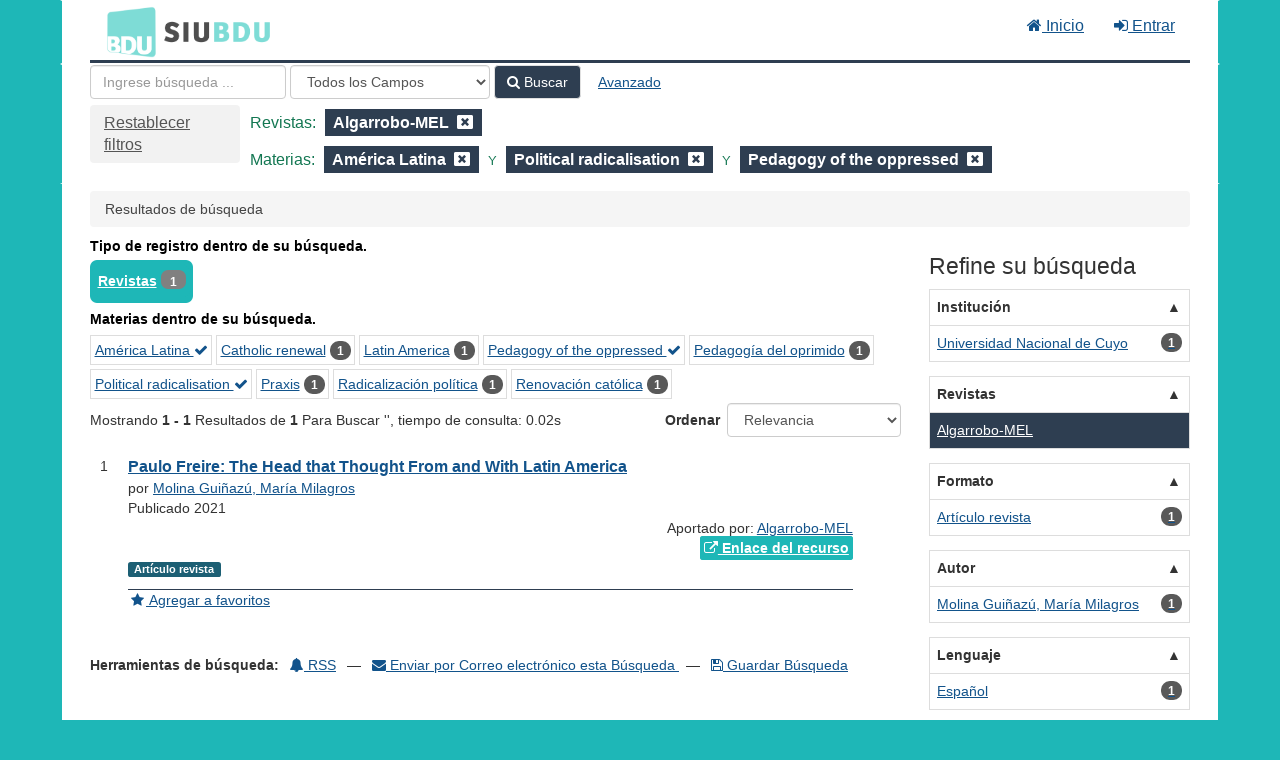

--- FILE ---
content_type: text/html; charset=UTF-8
request_url: https://cosechador.siu.edu.ar/bdu/Search/Results?filter%5B%5D=container_title_str%3A%22Algarrobo-MEL%22&filter%5B%5D=topic_facet%3A%22Am%C3%A9rica+Latina%22&filter%5B%5D=topic_facet%3A%22Political+radicalisation%22&filter%5B%5D=topic_facet%3A%22Pedagogy+of+the+oppressed%22&type=AllFields
body_size: 7429
content:
<!DOCTYPE html><html lang="es">
  <head>
        <meta charset="utf-8">
    <meta http-equiv="X-UA-Compatible" content="IE=edge"/>
    <meta name="viewport" content="width=device-width,initial-scale=1.0"/>
    <meta http-equiv="Content-Type" content="text&#x2F;html&#x3B;&#x20;charset&#x3D;UTF-8">
<meta name="Generator" content="VuFind&#x20;8.0.4">    <title>Resultados de búsqueda</title>        <!-- RTL styling -->
        <link href="&#x2F;bdu&#x2F;themes&#x2F;bdu3&#x2F;css&#x2F;compiled.css&#x3F;_&#x3D;1654657551" media="all" rel="stylesheet" type="text&#x2F;css">
<link href="&#x2F;bdu&#x2F;themes&#x2F;bootstrap3&#x2F;css&#x2F;print.css&#x3F;_&#x3D;1645813677" media="print" rel="stylesheet" type="text&#x2F;css">
<!--[if lt IE 10]><link href="&#x2F;bdu&#x2F;themes&#x2F;bootstrap3&#x2F;css&#x2F;flex-fallback.css&#x3F;_&#x3D;1645813677" media="" rel="stylesheet" type="text&#x2F;css"><![endif]-->
<link href="&#x2F;bdu&#x2F;themes&#x2F;bdu3&#x2F;css&#x2F;bdu.css&#x3F;_&#x3D;1687467446" media="all" rel="stylesheet" type="text&#x2F;css">
<link href="&#x2F;bdu&#x2F;themes&#x2F;bdu3&#x2F;css&#x2F;driver.css&#x3F;_&#x3D;1690805088" media="all" rel="stylesheet" type="text&#x2F;css">
<link href="&#x2F;bdu&#x2F;themes&#x2F;bootstrap3&#x2F;css&#x2F;vendor&#x2F;bootstrap-slider.min.css&#x3F;_&#x3D;1645813677" media="screen" rel="stylesheet" type="text&#x2F;css">
<link href="&#x2F;bdu&#x2F;themes&#x2F;root&#x2F;images&#x2F;vufind-favicon.ico&#x3F;_&#x3D;1645813677" rel="shortcut&#x20;icon" type="image&#x2F;x-icon">
<link href="&#x2F;bdu&#x2F;Search&#x2F;OpenSearch&#x3F;method&#x3D;describe" rel="search" type="application&#x2F;opensearchdescription&#x2B;xml" title="B&#xFA;squeda&#x20;en&#x20;el&#x20;cat&#xE1;logo">
<link href="&#x2F;bdu&#x2F;themes&#x2F;root&#x2F;css&#x2F;icon-helper.css&#x3F;_&#x3D;1645813677" media="screen" rel="stylesheet" type="text&#x2F;css">            <script  nonce="zHfcz2v9FsEHv7RNKCmbKZ7ZNy&#x2B;4GqoMQfbZDUTXPEg&#x3D;">
    //<!--
    var userIsLoggedIn = false;
    //-->
</script>
<script  src="&#x2F;bdu&#x2F;themes&#x2F;bootstrap3&#x2F;js&#x2F;vendor&#x2F;jquery.min.js&#x3F;_&#x3D;1645813677" nonce="zHfcz2v9FsEHv7RNKCmbKZ7ZNy&#x2B;4GqoMQfbZDUTXPEg&#x3D;"></script>
<script  src="&#x2F;bdu&#x2F;themes&#x2F;bootstrap3&#x2F;js&#x2F;vendor&#x2F;bootstrap.min.js&#x3F;_&#x3D;1645813677" nonce="zHfcz2v9FsEHv7RNKCmbKZ7ZNy&#x2B;4GqoMQfbZDUTXPEg&#x3D;"></script>
<script  src="&#x2F;bdu&#x2F;themes&#x2F;bootstrap3&#x2F;js&#x2F;vendor&#x2F;bootstrap-accessibility.min.js&#x3F;_&#x3D;1645813677" nonce="zHfcz2v9FsEHv7RNKCmbKZ7ZNy&#x2B;4GqoMQfbZDUTXPEg&#x3D;"></script>
<script  src="&#x2F;bdu&#x2F;themes&#x2F;bootstrap3&#x2F;js&#x2F;vendor&#x2F;validator.min.js&#x3F;_&#x3D;1645813677" nonce="zHfcz2v9FsEHv7RNKCmbKZ7ZNy&#x2B;4GqoMQfbZDUTXPEg&#x3D;"></script>
<script  src="&#x2F;bdu&#x2F;themes&#x2F;bootstrap3&#x2F;js&#x2F;lib&#x2F;form-attr-polyfill.js&#x3F;_&#x3D;1645813677" nonce="zHfcz2v9FsEHv7RNKCmbKZ7ZNy&#x2B;4GqoMQfbZDUTXPEg&#x3D;"></script>
<script  src="&#x2F;bdu&#x2F;themes&#x2F;bootstrap3&#x2F;js&#x2F;lib&#x2F;autocomplete.js&#x3F;_&#x3D;1645813677" nonce="zHfcz2v9FsEHv7RNKCmbKZ7ZNy&#x2B;4GqoMQfbZDUTXPEg&#x3D;"></script>
<script  src="&#x2F;bdu&#x2F;themes&#x2F;bootstrap3&#x2F;js&#x2F;common.js&#x3F;_&#x3D;1645813677" nonce="zHfcz2v9FsEHv7RNKCmbKZ7ZNy&#x2B;4GqoMQfbZDUTXPEg&#x3D;"></script>
<script  src="&#x2F;bdu&#x2F;themes&#x2F;bootstrap3&#x2F;js&#x2F;lightbox.js&#x3F;_&#x3D;1645813677" nonce="zHfcz2v9FsEHv7RNKCmbKZ7ZNy&#x2B;4GqoMQfbZDUTXPEg&#x3D;"></script>
<script  src="&#x2F;bdu&#x2F;themes&#x2F;bootstrap3&#x2F;js&#x2F;truncate.js&#x3F;_&#x3D;1645813677" nonce="zHfcz2v9FsEHv7RNKCmbKZ7ZNy&#x2B;4GqoMQfbZDUTXPEg&#x3D;"></script>
<script  src="&#x2F;bdu&#x2F;themes&#x2F;bdu3&#x2F;js&#x2F;driver.js.iife.js&#x3F;_&#x3D;1690805034" nonce="zHfcz2v9FsEHv7RNKCmbKZ7ZNy&#x2B;4GqoMQfbZDUTXPEg&#x3D;"></script>
<script  src="&#x2F;bdu&#x2F;themes&#x2F;bootstrap3&#x2F;js&#x2F;vendor&#x2F;hunt.min.js&#x3F;_&#x3D;1645813677" nonce="zHfcz2v9FsEHv7RNKCmbKZ7ZNy&#x2B;4GqoMQfbZDUTXPEg&#x3D;"></script>
<script  src="&#x2F;bdu&#x2F;themes&#x2F;bootstrap3&#x2F;js&#x2F;check_item_statuses.js&#x3F;_&#x3D;1645813677" nonce="zHfcz2v9FsEHv7RNKCmbKZ7ZNy&#x2B;4GqoMQfbZDUTXPEg&#x3D;"></script>
<script  src="&#x2F;bdu&#x2F;themes&#x2F;bootstrap3&#x2F;js&#x2F;check_save_statuses.js&#x3F;_&#x3D;1645813677" nonce="zHfcz2v9FsEHv7RNKCmbKZ7ZNy&#x2B;4GqoMQfbZDUTXPEg&#x3D;"></script>
<script  src="&#x2F;bdu&#x2F;themes&#x2F;bootstrap3&#x2F;js&#x2F;record_versions.js&#x3F;_&#x3D;1645813677" nonce="zHfcz2v9FsEHv7RNKCmbKZ7ZNy&#x2B;4GqoMQfbZDUTXPEg&#x3D;"></script>
<script  src="&#x2F;bdu&#x2F;themes&#x2F;bootstrap3&#x2F;js&#x2F;combined-search.js&#x3F;_&#x3D;1645813677" nonce="zHfcz2v9FsEHv7RNKCmbKZ7ZNy&#x2B;4GqoMQfbZDUTXPEg&#x3D;"></script>
<script  src="&#x2F;bdu&#x2F;themes&#x2F;bootstrap3&#x2F;js&#x2F;facets.js&#x3F;_&#x3D;1645813677" nonce="zHfcz2v9FsEHv7RNKCmbKZ7ZNy&#x2B;4GqoMQfbZDUTXPEg&#x3D;"></script>
<script  src="&#x2F;bdu&#x2F;themes&#x2F;bootstrap3&#x2F;js&#x2F;vendor&#x2F;bootstrap-slider.min.js&#x3F;_&#x3D;1645813677" nonce="zHfcz2v9FsEHv7RNKCmbKZ7ZNy&#x2B;4GqoMQfbZDUTXPEg&#x3D;"></script>
<script  nonce="zHfcz2v9FsEHv7RNKCmbKZ7ZNy&#x2B;4GqoMQfbZDUTXPEg&#x3D;">
    //<!--
    VuFind.path = '/bdu';
VuFind.defaultSearchBackend = 'Solr';
VuFind.addTranslations({"add_tag_success":"Etiquetas Guardadas","bulk_email_success":"Sus elementos han sido enviados","bulk_noitems_advice":"Ninguna copia fue seleccionada. Por favor hacer clic en la casilla cercana a la copia e intentar nuevamente.","bulk_save_success":"Sus elementos han sido guardados","close":"cerrar","collection_empty":"No hay elementos a desplegar.","eol_ellipsis":"\u2026","error_occurred":"Ha ocurrido un error","go_to_list":"Ir a la Lista","hold_available":"Disponible para llevar","less":"menos","libphonenumber_invalid":"N\u00famero de tel\u00e9fono no v\u00e1lido","libphonenumber_invalidcountry":"C\u00f3digo de pa\u00eds no v\u00e1lido","libphonenumber_invalidregion":"C\u00f3digo de regi\u00f3n no v\u00e1lido","libphonenumber_notanumber":"La numeraci\u00f3n suministrada no parece ser un n\u00famero de tel\u00e9fono","libphonenumber_toolong":"La numeraci\u00f3n suministrada es demasiado larga para ser un n\u00famero de tel\u00e9fono","libphonenumber_tooshort":"La numeraci\u00f3n suministrada es demasiada corta para ser un n\u00famero de tel\u00e9fono","libphonenumber_tooshortidd":"N\u00famero de tel\u00e9fono demasiado corto despu\u00e9s del Marcado Directo Internacional","loading":"Cargando","more":"m\u00e1s","number_thousands_separator":",","sms_success":"Mensaje enviado.","Phone number invalid":"N\u00famero de tel\u00e9fono no v\u00e1lido","Invalid country calling code":"C\u00f3digo de pa\u00eds no v\u00e1lido","Invalid region code":"C\u00f3digo de regi\u00f3n no v\u00e1lido","The string supplied did not seem to be a phone number":"La numeraci\u00f3n suministrada no parece ser un n\u00famero de tel\u00e9fono","The string supplied is too long to be a phone number":"La numeraci\u00f3n suministrada es demasiado larga para ser un n\u00famero de tel\u00e9fono","The string supplied is too short to be a phone number":"La numeraci\u00f3n suministrada es demasiada corta para ser un n\u00famero de tel\u00e9fono","Phone number too short after IDD":"N\u00famero de tel\u00e9fono demasiado corto despu\u00e9s del Marcado Directo Internacional"});
VuFind.addIcons({"spinner":"<span class=\"icon--font fa&#x20;fa-spinner icon--spin\" role=\"img\" aria-hidden=\"true\"><\/span>\n"});
    //-->
</script>  </head>
  <body class="template-dir-search template-name-results ">
        <header class="hidden-print">
              <span class="sr-only" role="heading" aria-level="1">Mostrando <strong>1 - 1</strong> Resultados de <strong>1</strong> Para Buscar '<strong></strong>'</span>
            <a class="sr-only" href="#content">Saltar al contenido</a>
      <div class="banner container navbar">
  <div class="navbar-header">
    <button type="button" class="navbar-toggle" data-toggle="collapse" data-target="#header-collapse" aria-hidden="true">
      <i class="fa fa-bars"></i>
    </button>
    <a class="navbar-brand lang-es" href="/bdu/">BDU<small>3</small></a>
  </div>
      <div class="collapse navbar-collapse" id="header-collapse">
      <nav>
        <ul class="nav navbar-nav navbar-right flip">
        <li>
              <a href="/index.php"><i class="fa fa-home" aria-hidden="true"></i> Inicio</a>
            </li>
                                          <li class="logoutOptions hidden">
              <a href="/bdu/MyResearch/Home?redirect=0"><i id="account-icon" class="fa fa-user-circle" aria-hidden="true"></i> Su cuenta</a>
            </li>
                        <li class="logoutOptions hidden">
              <a href="/bdu/MyResearch/Logout" class="logout"><i class="fa fa-sign-out" aria-hidden="true"></i> Salir</a>
            </li>
            <li id="loginOptions">
                              <a href="/bdu/MyResearch/UserLogin" data-lightbox><i class="fa fa-sign-in" aria-hidden="true"></i> Entrar</a>
                          </li>
          
          
                  </ul>
      </nav>
    </div>
  </div>
  <div class="search container navbar">
    <div class="nav searchbox hidden-print" role="search">
        <form id="searchForm" class="searchForm navbar-form navbar-left flip" method="get" action="/bdu/Search/Results" name="searchForm" autocomplete="off">
            <input id="searchForm_lookfor" class="searchForm_lookfor form-control search-query autocomplete searcher:Solr ac-auto-submit" type="text" name="lookfor" value="" placeholder="Ingrese&#x20;b&#xFA;squeda&#x20;..." aria-label="T&#xE9;rminos&#x20;de&#x20;b&#xFA;squeda" />
          <select id="searchForm_type" class="searchForm_type form-control" name="type" data-native-menu="false" aria-label="Search&#x20;type">
                                    <option value="AllFields" selected="selected">Todos los Campos</option>
                            <option value="Title">Título</option>
                            <option value="Author">Autor</option>
                            <option value="Subject">Materia</option>
                            <option value="CallNumber">Número de Clasificación</option>
                            <option value="ISN">ISBN/ISSN</option>
                            <option value="tag">Etiqueta</option>
                      </select>
        <button type="submit" class="btn btn-primary"><i class="fa fa-search" aria-hidden="true"></i> Buscar</button>
          <a href="/bdu/Search/Advanced?edit=149418099" class="btn btn-link" rel="nofollow">Avanzado</a>
        
                                <input class="applied-filter" id="applied_filter_1" type="hidden" name="filter[]" value="container_title_str&#x3A;&quot;Algarrobo-MEL&quot;" />
                  <input class="applied-filter" id="applied_filter_2" type="hidden" name="filter[]" value="topic_facet&#x3A;&quot;Am&#xE9;rica&#x20;Latina&quot;" />
                  <input class="applied-filter" id="applied_filter_3" type="hidden" name="filter[]" value="topic_facet&#x3A;&quot;Political&#x20;radicalisation&quot;" />
                  <input class="applied-filter" id="applied_filter_4" type="hidden" name="filter[]" value="topic_facet&#x3A;&quot;Pedagogy&#x20;of&#x20;the&#x20;oppressed&quot;" />
                                  <input type="hidden" name="limit" value="20" />    
      <div class="active-filters hidden-xs">
          <a class="reset-filters-btn" href="?type=AllFields">Restablecer filtros</a>
        <div class="filters">
        
      <div class="title-value-pair">
      <span class="filters-title">Revistas:</span>
                                                  <span class="filters-term filters-and">
                  </span>
        <span class="filter-value filters-and">
          <span class="text">
            Algarrobo-MEL          </span>
                    <a class="search-filter-remove" aria-label="Remove filter" href="?filter%5B%5D=topic_facet%3A%22Am%C3%A9rica+Latina%22&amp;filter%5B%5D=topic_facet%3A%22Political+radicalisation%22&amp;filter%5B%5D=topic_facet%3A%22Pedagogy+of+the+oppressed%22&amp;type=AllFields"><!--icon from css --></a>
        </span>
                        </div>
      <div class="title-value-pair">
      <span class="filters-title">Materias:</span>
                                                  <span class="filters-term filters-and">
                  </span>
        <span class="filter-value filters-and">
          <span class="text">
            América Latina          </span>
                    <a class="search-filter-remove" aria-label="Remove filter" href="?filter%5B%5D=container_title_str%3A%22Algarrobo-MEL%22&amp;filter%5B%5D=topic_facet%3A%22Political+radicalisation%22&amp;filter%5B%5D=topic_facet%3A%22Pedagogy+of+the+oppressed%22&amp;type=AllFields"><!--icon from css --></a>
        </span>
                                      <span class="filters-term filters-and">
          Y        </span>
        <span class="filter-value filters-and">
          <span class="text">
            Political radicalisation          </span>
                    <a class="search-filter-remove" aria-label="Remove filter" href="?filter%5B%5D=container_title_str%3A%22Algarrobo-MEL%22&amp;filter%5B%5D=topic_facet%3A%22Am%C3%A9rica+Latina%22&amp;filter%5B%5D=topic_facet%3A%22Pedagogy+of+the+oppressed%22&amp;type=AllFields"><!--icon from css --></a>
        </span>
                                      <span class="filters-term filters-and">
          Y        </span>
        <span class="filter-value filters-and">
          <span class="text">
            Pedagogy of the oppressed          </span>
                    <a class="search-filter-remove" aria-label="Remove filter" href="?filter%5B%5D=container_title_str%3A%22Algarrobo-MEL%22&amp;filter%5B%5D=topic_facet%3A%22Am%C3%A9rica+Latina%22&amp;filter%5B%5D=topic_facet%3A%22Political+radicalisation%22&amp;type=AllFields"><!--icon from css --></a>
        </span>
                        </div>
      </div>
    <div class="clearfix"></div>
  </div>
    <div class="active-filters visible-xs">
    <div class="filters-toggle-bar">
              <a class="reset-filters-btn" href="?type=AllFields">Restablecer filtros</a>
            <div class="filters-toggle collapsed" data-toggle="collapse" data-target="#active-filters-mobile">
        Mostrar filtros (4)      </div>
      <div class="clearfix"></div>
    </div>
    <div id="active-filters-mobile" class="filters filters-bar collapse">
        
      <div class="title-value-pair">
      <span class="filters-title">Revistas:</span>
                                                  <span class="filters-term filters-and">
                  </span>
        <span class="filter-value filters-and">
          <span class="text">
            Algarrobo-MEL          </span>
                    <a class="search-filter-remove" aria-label="Remove filter" href="?filter%5B%5D=topic_facet%3A%22Am%C3%A9rica+Latina%22&amp;filter%5B%5D=topic_facet%3A%22Political+radicalisation%22&amp;filter%5B%5D=topic_facet%3A%22Pedagogy+of+the+oppressed%22&amp;type=AllFields"><!--icon from css --></a>
        </span>
                        </div>
      <div class="title-value-pair">
      <span class="filters-title">Materias:</span>
                                                  <span class="filters-term filters-and">
                  </span>
        <span class="filter-value filters-and">
          <span class="text">
            América Latina          </span>
                    <a class="search-filter-remove" aria-label="Remove filter" href="?filter%5B%5D=container_title_str%3A%22Algarrobo-MEL%22&amp;filter%5B%5D=topic_facet%3A%22Political+radicalisation%22&amp;filter%5B%5D=topic_facet%3A%22Pedagogy+of+the+oppressed%22&amp;type=AllFields"><!--icon from css --></a>
        </span>
                                      <span class="filters-term filters-and">
          Y        </span>
        <span class="filter-value filters-and">
          <span class="text">
            Political radicalisation          </span>
                    <a class="search-filter-remove" aria-label="Remove filter" href="?filter%5B%5D=container_title_str%3A%22Algarrobo-MEL%22&amp;filter%5B%5D=topic_facet%3A%22Am%C3%A9rica+Latina%22&amp;filter%5B%5D=topic_facet%3A%22Pedagogy+of+the+oppressed%22&amp;type=AllFields"><!--icon from css --></a>
        </span>
                                      <span class="filters-term filters-and">
          Y        </span>
        <span class="filter-value filters-and">
          <span class="text">
            Pedagogy of the oppressed          </span>
                    <a class="search-filter-remove" aria-label="Remove filter" href="?filter%5B%5D=container_title_str%3A%22Algarrobo-MEL%22&amp;filter%5B%5D=topic_facet%3A%22Am%C3%A9rica+Latina%22&amp;filter%5B%5D=topic_facet%3A%22Political+radicalisation%22&amp;type=AllFields"><!--icon from css --></a>
        </span>
                        </div>
      </div>
    <div class="clearfix"></div>
  </div>
  </form>

    </div>
  </div>
    </header>
    <nav class="breadcrumbs" aria-label="Ruta&#x20;de&#x20;Exploraci&#xF3;n">
      <div class="container">
                  <ul class="breadcrumb hidden-print"><li class="active">Resultados de búsqueda</li></ul>
              </div>
    </nav>
    <div role="main" class="main">
      <div id="content" class="container">
        
<div class="mainbody left">
                      <div class="top-facets">
      <!--Toggle for mobile collapse -->
            <a class="top-title js-toggle visible-xs" data-toggle="collapse" data-target="#top_bdutipo_str"><i class="fa fa-caret-right"></i> Tipo de registro dentro de su búsqueda.</a>
      <!--Regular title for non-mobile -->
      <strong class="top-title hidden-xs">Tipo de registro dentro de su búsqueda.</strong>
      <div class="collapse in" id="top_bdutipo_str">
        <div class="top-facets-contents" data-truncate="&#x7B;&quot;rows&quot;&#x3A;&quot;2&quot;,&quot;more-label&quot;&#x3A;&quot;m&#x5C;u00e1s&#x20;...&quot;,&quot;less-label&quot;&#x3A;&quot;menos&#x20;...&quot;&#x7D;">
                      <span class="facet top-facet">
              <span class="top-facet-inner">
                                  <a href="/bdu/Search/Results?filter%5B%5D=container_title_str%3A%22Algarrobo-MEL%22&amp;filter%5B%5D=topic_facet%3A%22Am%C3%A9rica+Latina%22&amp;filter%5B%5D=topic_facet%3A%22Political+radicalisation%22&amp;filter%5B%5D=topic_facet%3A%22Pedagogy+of+the+oppressed%22&amp;filter%5B%5D=bdutipo_str%3A%22Revistas%22&amp;type=AllFields">
                    Revistas<!--
               --></a>
                  <span class="badge">1</span>
                                                </span>
            </span>
                  </div>
      </div>
    </div>
          <div class="top-facets">
      <!--Toggle for mobile collapse -->
            <a class="top-title js-toggle visible-xs" data-toggle="collapse" data-target="#top_topic_facet"><i class="fa fa-caret-right"></i> Materias dentro de su búsqueda.</a>
      <!--Regular title for non-mobile -->
      <strong class="top-title hidden-xs">Materias dentro de su búsqueda.</strong>
      <div class="collapse in" id="top_topic_facet">
        <div class="top-facets-contents" data-truncate="&#x7B;&quot;rows&quot;&#x3A;&quot;2&quot;,&quot;more-label&quot;&#x3A;&quot;m&#x5C;u00e1s&#x20;...&quot;,&quot;less-label&quot;&#x3A;&quot;menos&#x20;...&quot;&#x7D;">
                      <span class="facet top-facet">
              <span class="top-facet-inner">
                                  <a href="/bdu/Search/Results?filter%5B%5D=container_title_str%3A%22Algarrobo-MEL%22&amp;filter%5B%5D=topic_facet%3A%22Political+radicalisation%22&amp;filter%5B%5D=topic_facet%3A%22Pedagogy+of+the+oppressed%22&amp;type=AllFields" class="applied">
                    América Latina <i class="fa fa-check" aria-hidden="true"></i><!--
               --></a>
                              </span>
            </span>
                      <span class="facet top-facet">
              <span class="top-facet-inner">
                                  <a href="/bdu/Search/Results?filter%5B%5D=container_title_str%3A%22Algarrobo-MEL%22&amp;filter%5B%5D=topic_facet%3A%22Am%C3%A9rica+Latina%22&amp;filter%5B%5D=topic_facet%3A%22Political+radicalisation%22&amp;filter%5B%5D=topic_facet%3A%22Pedagogy+of+the+oppressed%22&amp;filter%5B%5D=topic_facet%3A%22Catholic+renewal%22&amp;type=AllFields">
                    Catholic renewal<!--
               --></a>
                  <span class="badge">1</span>
                                                </span>
            </span>
                      <span class="facet top-facet">
              <span class="top-facet-inner">
                                  <a href="/bdu/Search/Results?filter%5B%5D=container_title_str%3A%22Algarrobo-MEL%22&amp;filter%5B%5D=topic_facet%3A%22Am%C3%A9rica+Latina%22&amp;filter%5B%5D=topic_facet%3A%22Political+radicalisation%22&amp;filter%5B%5D=topic_facet%3A%22Pedagogy+of+the+oppressed%22&amp;filter%5B%5D=topic_facet%3A%22Latin+America%22&amp;type=AllFields">
                    Latin America<!--
               --></a>
                  <span class="badge">1</span>
                                                </span>
            </span>
                      <span class="facet top-facet">
              <span class="top-facet-inner">
                                  <a href="/bdu/Search/Results?filter%5B%5D=container_title_str%3A%22Algarrobo-MEL%22&amp;filter%5B%5D=topic_facet%3A%22Am%C3%A9rica+Latina%22&amp;filter%5B%5D=topic_facet%3A%22Political+radicalisation%22&amp;type=AllFields" class="applied">
                    Pedagogy of the oppressed <i class="fa fa-check" aria-hidden="true"></i><!--
               --></a>
                              </span>
            </span>
                      <span class="facet top-facet">
              <span class="top-facet-inner">
                                  <a href="/bdu/Search/Results?filter%5B%5D=container_title_str%3A%22Algarrobo-MEL%22&amp;filter%5B%5D=topic_facet%3A%22Am%C3%A9rica+Latina%22&amp;filter%5B%5D=topic_facet%3A%22Political+radicalisation%22&amp;filter%5B%5D=topic_facet%3A%22Pedagogy+of+the+oppressed%22&amp;filter%5B%5D=topic_facet%3A%22Pedagog%C3%ADa+del+oprimido%22&amp;type=AllFields">
                    Pedagogía del oprimido<!--
               --></a>
                  <span class="badge">1</span>
                                                </span>
            </span>
                      <span class="facet top-facet">
              <span class="top-facet-inner">
                                  <a href="/bdu/Search/Results?filter%5B%5D=container_title_str%3A%22Algarrobo-MEL%22&amp;filter%5B%5D=topic_facet%3A%22Am%C3%A9rica+Latina%22&amp;filter%5B%5D=topic_facet%3A%22Pedagogy+of+the+oppressed%22&amp;type=AllFields" class="applied">
                    Political radicalisation <i class="fa fa-check" aria-hidden="true"></i><!--
               --></a>
                              </span>
            </span>
                      <span class="facet top-facet">
              <span class="top-facet-inner">
                                  <a href="/bdu/Search/Results?filter%5B%5D=container_title_str%3A%22Algarrobo-MEL%22&amp;filter%5B%5D=topic_facet%3A%22Am%C3%A9rica+Latina%22&amp;filter%5B%5D=topic_facet%3A%22Political+radicalisation%22&amp;filter%5B%5D=topic_facet%3A%22Pedagogy+of+the+oppressed%22&amp;filter%5B%5D=topic_facet%3A%22Praxis%22&amp;type=AllFields">
                    Praxis<!--
               --></a>
                  <span class="badge">1</span>
                                                </span>
            </span>
                      <span class="facet top-facet">
              <span class="top-facet-inner">
                                  <a href="/bdu/Search/Results?filter%5B%5D=container_title_str%3A%22Algarrobo-MEL%22&amp;filter%5B%5D=topic_facet%3A%22Am%C3%A9rica+Latina%22&amp;filter%5B%5D=topic_facet%3A%22Political+radicalisation%22&amp;filter%5B%5D=topic_facet%3A%22Pedagogy+of+the+oppressed%22&amp;filter%5B%5D=topic_facet%3A%22Radicalizaci%C3%B3n+pol%C3%ADtica%22&amp;type=AllFields">
                    Radicalización política<!--
               --></a>
                  <span class="badge">1</span>
                                                </span>
            </span>
                      <span class="facet top-facet">
              <span class="top-facet-inner">
                                  <a href="/bdu/Search/Results?filter%5B%5D=container_title_str%3A%22Algarrobo-MEL%22&amp;filter%5B%5D=topic_facet%3A%22Am%C3%A9rica+Latina%22&amp;filter%5B%5D=topic_facet%3A%22Political+radicalisation%22&amp;filter%5B%5D=topic_facet%3A%22Pedagogy+of+the+oppressed%22&amp;filter%5B%5D=topic_facet%3A%22Renovaci%C3%B3n+cat%C3%B3lica%22&amp;type=AllFields">
                    Renovación católica<!--
               --></a>
                  <span class="badge">1</span>
                                                </span>
            </span>
                  </div>
      </div>
    </div>
  <script type="text&#x2F;javascript" nonce="zHfcz2v9FsEHv7RNKCmbKZ7ZNy&#x2B;4GqoMQfbZDUTXPEg&#x3D;">
    //<!--
    VuFind.truncate.initTruncate('.top-facets-contents');
collapseTopFacets();
    //-->
</script>                    <div class="search-header hidden-print">
    <div class="search-stats">
              
  Mostrando <strong>1 - 1</strong> Resultados de <strong>1</strong> Para Buscar '<strong></strong>'<span class="search-query-time">, tiempo de consulta: 0.02s</span>
        <a class="search-filter-toggle visible-xs" href="#search-sidebar" data-toggle="offcanvas" title="Expander&#x20;barra&#x20;lateral">
          Limitar resultados        </a>
          </div>

          <div class="search-controls">
                  <form class="search-sort" action="/bdu/Search/Results" method="get" name="sort">
    <input type="hidden" name="filter[]" value="container_title_str:&quot;Algarrobo-MEL&quot;" /><input type="hidden" name="filter[]" value="topic_facet:&quot;América Latina&quot;" /><input type="hidden" name="filter[]" value="topic_facet:&quot;Political radicalisation&quot;" /><input type="hidden" name="filter[]" value="topic_facet:&quot;Pedagogy of the oppressed&quot;" /><input type="hidden" name="type" value="AllFields" />    <label for="sort_options_1">Ordenar</label>
    <select id="sort_options_1" name="sort" class="jumpMenu form-control">
              <option value="relevance" selected="selected">Relevancia</option>
              <option value="year">Fecha Descendente</option>
              <option value="year&#x20;asc">Fecha Ascendente</option>
              <option value="author">Autor</option>
              <option value="title">Título</option>
          </select>
    <noscript><input type="submit" class="btn btn-default" value="Ingresar" /></noscript>
  </form>
        <div class="view-buttons hidden-xs">
  </div>
      </div>
      </div>
  
      <form id="search-cart-form" method="post" name="bulkActionForm" action="/bdu/Cart/SearchResultsBulk" data-lightbox data-lightbox-onsubmit="bulkFormHandler">
          </form>
    <ol class="record-list" start="1">
          <li id="result0" class="result">
            <div class="record-number">
        1      </div>
      <input type="hidden" value="I11-R118article-4813" class="hiddenId" />
<input type="hidden" value="Solr" class="hiddenSource" />
<div class="media">
    <div class="media-body">
    <div class="result-body">
      <div>
        <a href="&#x2F;bdu&#x2F;Record&#x2F;I11-R118article-4813" class="title getFull" data-view="full">
          Paulo Freire: The Head that Thought From and With Latin America        </a>
              </div>

      <div>
                              por                          <a href="  /bdu/Author/Home?author=Molina+Gui%C3%B1az%C3%BA%2C+Mar%C3%ADa+Milagros">Molina Guiñazú, María Milagros</a>                      
                                <br />            Publicado 2021                                  </div>

                    
      
              <div class="record-versions ajax"></div>
      
      <div class="callnumAndLocation ajax-availability hidden">
                                </div>
      <div class="text-right">       Aportado por: 
<a href="/repositorioid/118" target="_blank">  
Algarrobo-MEL       </a>
</div>

                              
        
                    <div class="text-right">
              <a href="https&#x3A;&#x2F;&#x2F;revistas.uncu.edu.ar&#x2F;ojs3&#x2F;index.php&#x2F;mel&#x2F;article&#x2F;view&#x2F;4813" class="fulltext" target="new"><i class="fa fa-external-link" aria-hidden="true"></i> Enlace del recurso</a></div>

                        
      <div class="result-formats">
              <span class="format artculorevista">Artículo revista</span>
  
              </div>

      <div class="result-previews">
              </div>
    </div>
    <div class="result-links hidden-print">
            
      
                                  <a href="&#x2F;bdu&#x2F;Record&#x2F;I11-R118article-4813&#x2F;Save" data-lightbox class="save-record" data-id="I11-R118article-4813">
            <i class="result-link-icon fa fa-fw fa-star" aria-hidden="true"></i>
            <span class="result-link-label">Agregar a favoritos</span>
          </a><br/>
                        <div class="savedLists">
          <strong>Guardado en:</strong>
        </div>
      
            
      <span class="Z3988" title="url_ver&#x3D;Z39.88-2004&amp;ctx_ver&#x3D;Z39.88-2004&amp;ctx_enc&#x3D;info&#x25;3Aofi&#x25;2Fenc&#x25;3AUTF-8&amp;rfr_id&#x3D;info&#x25;3Asid&#x25;2Fvufind.svn.sourceforge.net&#x25;3Agenerator&amp;rft.title&#x3D;Paulo&#x2B;Freire&#x25;3A&#x2B;The&#x2B;Head&#x2B;that&#x2B;Thought&#x2B;From&#x2B;and&#x2B;With&#x2B;Latin&#x2B;America&amp;rft.date&#x3D;2021&amp;rft_val_fmt&#x3D;info&#x25;3Aofi&#x25;2Ffmt&#x25;3Akev&#x25;3Amtx&#x25;3Adc&amp;rft.creator&#x3D;Molina&#x2B;Gui&#x25;C3&#x25;B1az&#x25;C3&#x25;BA&#x25;2C&#x2B;Mar&#x25;C3&#x25;ADa&#x2B;Milagros&amp;rft.pub&#x3D;Maestr&#x25;C3&#x25;ADa&#x2B;en&#x2B;Estudios&#x2B;Latinoamericanos&#x25;2C&#x2B;Facultad&#x2B;de&#x2B;Ciencias&#x2B;Pol&#x25;C3&#x25;ADticas&#x2B;y&#x2B;Sociales&#x25;2C&#x2B;Universidad&#x2B;Nacional&#x2B;de&#x2B;Cuyo&amp;rft.format&#x3D;Art&#x25;C3&#x25;ADculo&#x2B;revista&amp;rft.language&#x3D;Espa&#x25;C3&#x25;B1ol"></span>    </div>
  </div>
  </div>
    </li>
  </ol>          <ul class="pagination" aria-label="Paginaci&#xF3;n">
    
    
      </ul>
    <div class="searchtools hidden-print">
  <strong>Herramientas de búsqueda:</strong>
  <a href="?filter%5B%5D=container_title_str%3A%22Algarrobo-MEL%22&amp;filter%5B%5D=topic_facet%3A%22Am%C3%A9rica+Latina%22&amp;filter%5B%5D=topic_facet%3A%22Political+radicalisation%22&amp;filter%5B%5D=topic_facet%3A%22Pedagogy+of+the+oppressed%22&amp;type=AllFields&amp;view=rss"><i class="fa fa-bell" aria-hidden="true"></i> RSS</a>
  &mdash;
  <a href="/bdu/Search/Email" class="mailSearch" data-lightbox id="mailSearch149418099">
    <i class="fa fa-envelope" aria-hidden="true"></i> Enviar por Correo electrónico esta Búsqueda  </a>
      &mdash;
          <a href="/bdu/MyResearch/SaveSearch?save=149418099"><i class="fa fa-save" aria-hidden="true"></i> Guardar Búsqueda</a>
      </div>
  </div>

<div class="sidebar right hidden-print" id="search-sidebar">
      <button class="close-offcanvas btn btn-link" data-toggle="offcanvas">Atrás</button>
  <h2>Refine su búsqueda</h2>
      <div class="facet-group" id="side-panel-institution">
      <button class="title" data-toggle="collapse" href="#side-collapse-institution" >
        Institución      </button>
      <div id="side-collapse-institution" class="collapse in">
                  
<div class="truncate-facets" data-truncate="{&quot;rows&quot;:6,&quot;btn-class&quot;:&quot;facet&quot;,&quot;more-label&quot;:&quot;m\u00e1s ...&quot;,&quot;less-label&quot;:&quot;menos ...&quot;,&quot;wrapper-class&quot;:false,&quot;wrapper-tagname&quot;:&quot;div&quot;}">
            <a href="?filter%5B%5D=container_title_str%3A%22Algarrobo-MEL%22&amp;filter%5B%5D=topic_facet%3A%22Am%C3%A9rica+Latina%22&amp;filter%5B%5D=topic_facet%3A%22Political+radicalisation%22&amp;filter%5B%5D=topic_facet%3A%22Pedagogy+of+the+oppressed%22&amp;filter%5B%5D=institution%3A%22Universidad+Nacional+de+Cuyo%22&amp;type=AllFields" class="facet js-facet-item facetAND" data-title="Universidad&#x20;Nacional&#x20;de&#x20;Cuyo" data-count="1" data-lightbox-ignore>

      <span class="text">
      <span class="facet-value">Universidad Nacional de Cuyo</span>    </span>
  
      <span class="badge">
      1    </span>
  
  
</a>  
    
</div>
          </div>
    </div>
      <div class="facet-group" id="side-panel-container_title_str">
      <button class="title" data-toggle="collapse" href="#side-collapse-container_title_str" >
        Revistas      </button>
      <div id="side-collapse-container_title_str" class="collapse in">
                  
<div class="truncate-facets" data-truncate="{&quot;rows&quot;:6,&quot;btn-class&quot;:&quot;facet&quot;,&quot;more-label&quot;:&quot;m\u00e1s ...&quot;,&quot;less-label&quot;:&quot;menos ...&quot;,&quot;wrapper-class&quot;:false,&quot;wrapper-tagname&quot;:&quot;div&quot;}">
            <a href="?filter%5B%5D=topic_facet%3A%22Am%C3%A9rica+Latina%22&amp;filter%5B%5D=topic_facet%3A%22Political+radicalisation%22&amp;filter%5B%5D=topic_facet%3A%22Pedagogy+of+the+oppressed%22&amp;type=AllFields" class="facet js-facet-item active facetAND" data-title="Algarrobo-MEL" data-count="1" title="Filtro&#x20;Aplicado" data-lightbox-ignore>

      <span class="text">
      <span class="facet-value">Algarrobo-MEL</span>    </span>
  
  
  
</a>  
    
</div>
          </div>
    </div>
      <div class="facet-group" id="side-panel-format">
      <button class="title" data-toggle="collapse" href="#side-collapse-format" >
        Formato      </button>
      <div id="side-collapse-format" class="collapse in">
                  
<div class="truncate-facets" data-truncate="{&quot;rows&quot;:6,&quot;btn-class&quot;:&quot;facet&quot;,&quot;more-label&quot;:&quot;m\u00e1s ...&quot;,&quot;less-label&quot;:&quot;menos ...&quot;,&quot;wrapper-class&quot;:false,&quot;wrapper-tagname&quot;:&quot;div&quot;}">
            <a href="?filter%5B%5D=container_title_str%3A%22Algarrobo-MEL%22&amp;filter%5B%5D=topic_facet%3A%22Am%C3%A9rica+Latina%22&amp;filter%5B%5D=topic_facet%3A%22Political+radicalisation%22&amp;filter%5B%5D=topic_facet%3A%22Pedagogy+of+the+oppressed%22&amp;filter%5B%5D=format%3A%22Art%C3%ADculo+revista%22&amp;type=AllFields" class="facet js-facet-item facetAND" data-title="Art&#xED;culo&#x20;revista" data-count="1" data-lightbox-ignore>

      <span class="text">
      <span class="facet-value">Artículo revista</span>    </span>
  
      <span class="badge">
      1    </span>
  
  
</a>  
    
</div>
          </div>
    </div>
      <div class="facet-group" id="side-panel-author_facet">
      <button class="title" data-toggle="collapse" href="#side-collapse-author_facet" >
        Autor      </button>
      <div id="side-collapse-author_facet" class="collapse in">
                  
<div class="truncate-facets" data-truncate="{&quot;rows&quot;:6,&quot;btn-class&quot;:&quot;facet&quot;,&quot;more-label&quot;:&quot;m\u00e1s ...&quot;,&quot;less-label&quot;:&quot;menos ...&quot;,&quot;wrapper-class&quot;:false,&quot;wrapper-tagname&quot;:&quot;div&quot;}">
            <a href="?filter%5B%5D=container_title_str%3A%22Algarrobo-MEL%22&amp;filter%5B%5D=topic_facet%3A%22Am%C3%A9rica+Latina%22&amp;filter%5B%5D=topic_facet%3A%22Political+radicalisation%22&amp;filter%5B%5D=topic_facet%3A%22Pedagogy+of+the+oppressed%22&amp;filter%5B%5D=author_facet%3A%22Molina+Gui%C3%B1az%C3%BA%2C+Mar%C3%ADa+Milagros%22&amp;type=AllFields" class="facet js-facet-item facetAND" data-title="Molina&#x20;Gui&#xF1;az&#xFA;,&#x20;Mar&#xED;a&#x20;Milagros" data-count="1" data-lightbox-ignore>

      <span class="text">
      <span class="facet-value">Molina Guiñazú, María Milagros</span>    </span>
  
      <span class="badge">
      1    </span>
  
  
</a>  
    
</div>
          </div>
    </div>
      <div class="facet-group" id="side-panel-language">
      <button class="title" data-toggle="collapse" href="#side-collapse-language" >
        Lenguaje      </button>
      <div id="side-collapse-language" class="collapse in">
                  
<div class="truncate-facets" data-truncate="{&quot;rows&quot;:6,&quot;btn-class&quot;:&quot;facet&quot;,&quot;more-label&quot;:&quot;m\u00e1s ...&quot;,&quot;less-label&quot;:&quot;menos ...&quot;,&quot;wrapper-class&quot;:false,&quot;wrapper-tagname&quot;:&quot;div&quot;}">
            <a href="?filter%5B%5D=container_title_str%3A%22Algarrobo-MEL%22&amp;filter%5B%5D=topic_facet%3A%22Am%C3%A9rica+Latina%22&amp;filter%5B%5D=topic_facet%3A%22Political+radicalisation%22&amp;filter%5B%5D=topic_facet%3A%22Pedagogy+of+the+oppressed%22&amp;filter%5B%5D=language%3A%22Espa%C3%B1ol%22&amp;type=AllFields" class="facet js-facet-item facetAND" data-title="Espa&#xF1;ol" data-count="1" data-lightbox-ignore>

      <span class="text">
      <span class="facet-value">Español</span>    </span>
  
      <span class="badge">
      1    </span>
  
  
</a>  
    
</div>
          </div>
    </div>
      <div class="facet-group" id="side-panel-publishDate">
      <button class="title" data-toggle="collapse" href="#side-collapse-publishDate" >
        Año de Publicación      </button>
      <div id="side-collapse-publishDate" class="collapse in">
          <div class="facet">
  <form class="facet-range-form" name="publishDateFilter" id="publishDateFilter">
    <input type="hidden" name="filter[]" value="container_title_str:&quot;Algarrobo-MEL&quot;" /><input type="hidden" name="filter[]" value="topic_facet:&quot;América Latina&quot;" /><input type="hidden" name="filter[]" value="topic_facet:&quot;Political radicalisation&quot;" /><input type="hidden" name="filter[]" value="topic_facet:&quot;Pedagogy of the oppressed&quot;" /><input type="hidden" name="type" value="AllFields" />    <input type="hidden" name="daterange[]" value="publishDate"/>
    <div class="date-fields">
            <div class="date-from">
        <label for="publishDatefrom">
          De:
        </label>
        <input type="text" class="form-control" name="publishDatefrom" id="publishDatefrom" value="" maxlength="4" />
      </div>
      <div class="date-to">
        <label for="publishDateto">
          a:
        </label>
        <input type="text" class="form-control" name="publishDateto" id="publishDateto" value="" maxlength="4" />
      </div>
    </div>
          <div class="slider-container"><input type="text" class="hidden" id="publishDatedateSlider"/></div>
        <input class="btn btn-default" type="submit" value="Ingresar"/>
  </form>
</div>
        <script type="text&#x2F;javascript" nonce="zHfcz2v9FsEHv7RNKCmbKZ7ZNy&#x2B;4GqoMQfbZDUTXPEg&#x3D;">
    //<!--
    $(document).ready(function() {
  var fillTexts = function() {
    var v = publishDatedateSlider.getValue();
    $('#publishDatefrom').val(v[0]);
    $('#publishDateto').val(v[1]);
  };
  var publishDatedateSlider = $('#publishDatedateSlider')
    .slider({"min":1400,"max":2027,"handle":"square","tooltip":"hide","value":[1400,2027]})
    .on('change', fillTexts)
    .data('slider');
});

$('#publishDatefrom, #publishDateto').change(function () {
  var fromValue = Number($('#publishDatefrom').val());
  var toValue = Number($('#publishDateto').val());
  $('#publishDatedateSlider').slider(
    'setValue',
    [
      isNaN(fromValue) || fromValue <= 0 ? 1400 : fromValue,
      isNaN(toValue) || toValue <= 0 ? 2027 : toValue
    ],
    true
  );
});
    //-->
</script>      </div>
    </div>
  <script type="text&#x2F;javascript" nonce="zHfcz2v9FsEHv7RNKCmbKZ7ZNy&#x2B;4GqoMQfbZDUTXPEg&#x3D;">
    //<!--
    registerSideFacetTruncation();
    //-->
</script>  </div>
      </div>
    </div>
    <footer class="hidden-print">
  <div class="footer-container">
    <div class="footer-column">
              <h2>Opciones de búsqueda</h2>
        <ul>
          <li><a href="/bdu/Search/History">Historial de Búsqueda</a></li>
          <li><a href="/bdu/Search/Advanced">Búsqueda Avanzada</a></li>
        </ul>
          </div>
    <div class="footer-column">
              <h2>Buscar Más</h2>
        <ul>
          <li><a href="/bdu/Browse/Home">Revisar el Catálogo</a></li>
          <!-- <li><a href="/bdu/Alphabrowse/Home">Lista Alfabética</a></li> -->
          <li><a href="/bdu/Channels/Home">Explorar canales</a></li>
          <!-- <li><a href="/bdu/Search/Reserves">Reservas de Curso</a></li> -->
          <!-- <li><a href="/bdu/Search/NewItem">Nuevos ejemplares</a></li> -->
          <li><a href="#" onclick="hometour(); return false;">Tour (beta)</a></li>
        </ul>
          </div>
    <div class="footer-column">
              <h2>¿Necesita Ayuda?</h2>
        <ul>
          <li><a href="/bdu/Help/Home?topic=search&amp;_=1768963106" data-lightbox class="help-link">Consejos de búsqueda</a></li>
          <li><a href="/bdu/Content/faq">Preguntas Frecuentes</a></li>
          <li><a href="/contacto">Contacte al adminstrador</a></li>
        </ul>
          </div>
  </div>
  <div class="poweredby">
      </div>
</footer>
    <!-- MODAL IN CASE WE NEED ONE -->
    <div id="modal" class="modal fade hidden-print" tabindex="-1" role="dialog" aria-labelledby="modal-title" aria-hidden="true">
      <div class="modal-dialog">
        <div class="modal-content">
          <button type="button" class="close" data-dismiss="modal">
            <svg aria-label="Close" viewBox="0 0 24 24"><path d="M6 18L18 6M6 6l12 12"></path></svg>
          </button>
          <div class="modal-body"><span class="icon--font fa&#x20;fa-spinner icon--spin" role="img" aria-hidden="true"></span>
Cargando...</div>
        </div>
      </div>
    </div>
    <div class="offcanvas-overlay" data-toggle="offcanvas"></div>
    <script  nonce="zHfcz2v9FsEHv7RNKCmbKZ7ZNy&#x2B;4GqoMQfbZDUTXPEg&#x3D;">
    //<!--
    (function(i,s,o,g,r,a,m){i['GoogleAnalyticsObject']=r;i[r]=i[r]||function(){(i[r].q=i[r].q||[]).push(arguments)},i[r].l=1*new Date();a=s.createElement(o),m=s.getElementsByTagName(o)[0];a.async=1;a.src=g;m.parentNode.insertBefore(a,m)})(window,document,'script','//www.google-analytics.com/analytics.js','ga');ga('create', 'G-T0TBX0VZQG', 'auto');ga('send', 'pageview');
    //-->
</script>            
      </body>
</html>
